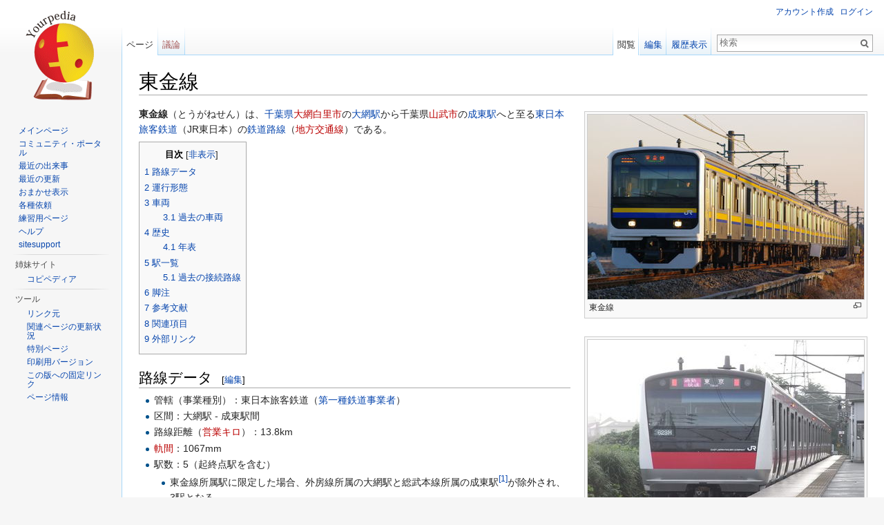

--- FILE ---
content_type: text/html; charset=UTF-8
request_url: http://ja.yourpedia.org/wiki/%E6%9D%B1%E9%87%91%E7%B7%9A
body_size: 13248
content:
<!DOCTYPE html>
<html lang="ja" dir="ltr" class="client-nojs">
<head>
<meta charset="UTF-8" />
<title>東金線 - Yourpedia</title>
<meta name="generator" content="MediaWiki 1.25.1" />
<link rel="alternate" type="application/x-wiki" title="編集" href="/mediawiki/index.php?title=%E6%9D%B1%E9%87%91%E7%B7%9A&amp;action=edit" />
<link rel="edit" title="編集" href="/mediawiki/index.php?title=%E6%9D%B1%E9%87%91%E7%B7%9A&amp;action=edit" />
<link rel="shortcut icon" href="/favicon.ico" />
<link rel="search" type="application/opensearchdescription+xml" href="/mediawiki/opensearch_desc.php" title="Yourpedia (ja)" />
<link rel="EditURI" type="application/rsd+xml" href="http://ja.yourpedia.org/mediawiki/api.php?action=rsd" />
<link rel="alternate" hreflang="x-default" href="/wiki/%E6%9D%B1%E9%87%91%E7%B7%9A" />
<link rel="copyright" href="http://www.gnu.org/copyleft/fdl.html" />
<link rel="alternate" type="application/atom+xml" title="YourpediaのAtomフィード" href="/mediawiki/index.php?title=%E7%89%B9%E5%88%A5:%E6%9C%80%E8%BF%91%E3%81%AE%E6%9B%B4%E6%96%B0&amp;feed=atom" />
<link rel="stylesheet" href="http://ja.yourpedia.org/mediawiki/load.php?debug=false&amp;lang=ja&amp;modules=ext.rtlcite%7Cmediawiki.legacy.commonPrint%2Cshared%7Cmediawiki.sectionAnchor%7Cmediawiki.skinning.interface%7Cmediawiki.ui.button%7Cskins.vector.styles&amp;only=styles&amp;skin=vector&amp;*" />
<meta name="ResourceLoaderDynamicStyles" content="" />
<link rel="stylesheet" href="http://ja.yourpedia.org/mediawiki/load.php?debug=false&amp;lang=ja&amp;modules=site&amp;only=styles&amp;skin=vector&amp;*" />
<style>a:lang(ar),a:lang(kk-arab),a:lang(mzn),a:lang(ps),a:lang(ur){text-decoration:none}
/* cache key: yourpedia:resourceloader:filter:minify-css:7:98f8fc99d797360d17e2cab83310df35 */</style>
<script src="http://ja.yourpedia.org/mediawiki/load.php?debug=false&amp;lang=ja&amp;modules=startup&amp;only=scripts&amp;skin=vector&amp;*"></script>
<script>if(window.mw){
mw.config.set({"wgCanonicalNamespace":"","wgCanonicalSpecialPageName":false,"wgNamespaceNumber":0,"wgPageName":"東金線","wgTitle":"東金線","wgCurRevisionId":238544,"wgRevisionId":238544,"wgArticleId":80154,"wgIsArticle":true,"wgIsRedirect":false,"wgAction":"view","wgUserName":null,"wgUserGroups":["*"],"wgCategories":["東金線","関東地方の鉄道路線","東日本旅客鉄道の鉄道路線","日本国有鉄道の鉄道路線","千葉県の交通"],"wgBreakFrames":false,"wgPageContentLanguage":"ja","wgPageContentModel":"wikitext","wgSeparatorTransformTable":["",""],"wgDigitTransformTable":["",""],"wgDefaultDateFormat":"ja","wgMonthNames":["","1月","2月","3月","4月","5月","6月","7月","8月","9月","10月","11月","12月"],"wgMonthNamesShort":["","1月","2月","3月","4月","5月","6月","7月","8月","9月","10月","11月","12月"],"wgRelevantPageName":"東金線","wgRelevantArticleId":80154,"wgIsProbablyEditable":true,"wgRestrictionEdit":[],"wgRestrictionMove":[]});
}</script><script>if(window.mw){
mw.loader.implement("user.options",function($,jQuery){mw.user.options.set({"variant":"ja"});});mw.loader.implement("user.tokens",function($,jQuery){mw.user.tokens.set({"editToken":"+\\","patrolToken":"+\\","watchToken":"+\\"});});
/* cache key: yourpedia:resourceloader:filter:minify-js:7:51c8b19bff6185ac007756e5445b014a */
}</script>
<script>if(window.mw){
mw.loader.load(["mediawiki.page.startup","mediawiki.legacy.wikibits","mediawiki.legacy.ajax","skins.vector.js"]);
}</script>
<!--[if lt IE 7]><style type="text/css">body{behavior:url("/mediawiki/skins/Vector/csshover.min.htc")}</style><![endif]-->
</head>
<body class="mediawiki ltr sitedir-ltr ns-0 ns-subject page-東金線 skin-vector action-view">
		<div id="mw-page-base" class="noprint"></div>
		<div id="mw-head-base" class="noprint"></div>
		<div id="content" class="mw-body" role="main">


<div>
<!-- i-mobile for SmartPhone client script -->
<script type="text/javascript">
        imobile_tag_ver = "0.2";
        imobile_pid = "18863";
        imobile_asid = "90783";
        imobile_type = "overlay";
</script>
<script type="text/javascript" src="http://spad.i-mobile.co.jp/script/adssp.js?20110215"></script>
</div>


			<a id="top"></a>

						<div class="mw-indicators">
</div>
			<h1 id="firstHeading" class="firstHeading" lang="ja">東金線</h1>
						<div id="bodyContent" class="mw-body-content">
									<div id="siteSub">提供: Yourpedia</div>
								<div id="contentSub"></div>
												<div id="jump-to-nav" class="mw-jump">
					移動:					<a href="#mw-head">案内</a>、					<a href="#p-search">検索</a>
				</div>
				<div id="mw-content-text" lang="ja" dir="ltr" class="mw-content-ltr"><div class="thumb tright"><div class="thumbinner" style="width:402px;"><a href="/wiki/%E3%83%95%E3%82%A1%E3%82%A4%E3%83%AB:%E6%9D%B1%E9%87%91%E7%B7%9A1.jpg" class="image"><img alt="" src="https://images2.yourpedia.org/thumb/c/c1/%E6%9D%B1%E9%87%91%E7%B7%9A1.jpg/400px-%E6%9D%B1%E9%87%91%E7%B7%9A1.jpg" width="400" height="267" class="thumbimage" srcset="https://images2.yourpedia.org/c/c1/%E6%9D%B1%E9%87%91%E7%B7%9A1.jpg 1.5x, https://images2.yourpedia.org/c/c1/%E6%9D%B1%E9%87%91%E7%B7%9A1.jpg 2x" /></a>  <div class="thumbcaption"><div class="magnify"><a href="/wiki/%E3%83%95%E3%82%A1%E3%82%A4%E3%83%AB:%E6%9D%B1%E9%87%91%E7%B7%9A1.jpg" class="internal" title="拡大"></a></div>東金線</div></div></div>
<div class="thumb tright"><div class="thumbinner" style="width:402px;"><a href="/wiki/%E3%83%95%E3%82%A1%E3%82%A4%E3%83%AB:%E6%9D%B1%E9%87%91%E7%B7%9A2.jpg" class="image"><img alt="" src="https://images2.yourpedia.org/thumb/a/a8/%E6%9D%B1%E9%87%91%E7%B7%9A2.jpg/400px-%E6%9D%B1%E9%87%91%E7%B7%9A2.jpg" width="400" height="300" class="thumbimage" srcset="https://images2.yourpedia.org/a/a8/%E6%9D%B1%E9%87%91%E7%B7%9A2.jpg 2x" /></a>  <div class="thumbcaption"><div class="magnify"><a href="/wiki/%E3%83%95%E3%82%A1%E3%82%A4%E3%83%AB:%E6%9D%B1%E9%87%91%E7%B7%9A2.jpg" class="internal" title="拡大"></a></div>東金線</div></div></div>
<p><b>東金線</b>（とうがねせん）は、<a href="/wiki/%E5%8D%83%E8%91%89%E7%9C%8C" title="千葉県">千葉県</a><a href="/mediawiki/index.php?title=%E5%A4%A7%E7%B6%B2%E7%99%BD%E9%87%8C%E5%B8%82&amp;action=edit&amp;redlink=1" class="new" title="大網白里市 (存在しないページ)">大網白里市</a>の<a href="/wiki/%E5%A4%A7%E7%B6%B2%E9%A7%85" title="大網駅">大網駅</a>から千葉県<a href="/mediawiki/index.php?title=%E5%B1%B1%E6%AD%A6%E5%B8%82&amp;action=edit&amp;redlink=1" class="new" title="山武市 (存在しないページ)">山武市</a>の<a href="/wiki/%E6%88%90%E6%9D%B1%E9%A7%85" title="成東駅">成東駅</a>へと至る<a href="/wiki/%E6%9D%B1%E6%97%A5%E6%9C%AC%E6%97%85%E5%AE%A2%E9%89%84%E9%81%93" title="東日本旅客鉄道">東日本旅客鉄道</a>（JR東日本）の<a href="/wiki/%E9%89%84%E9%81%93%E8%B7%AF%E7%B7%9A" title="鉄道路線">鉄道路線</a>（<a href="/mediawiki/index.php?title=%E5%9C%B0%E6%96%B9%E4%BA%A4%E9%80%9A%E7%B7%9A&amp;action=edit&amp;redlink=1" class="new" title="地方交通線 (存在しないページ)">地方交通線</a>）である。
</p>
<div id="toc" class="toc"><div id="toctitle"><h2>目次</h2></div>
<ul>
<li class="toclevel-1 tocsection-1"><a href="#.E8.B7.AF.E7.B7.9A.E3.83.87.E3.83.BC.E3.82.BF"><span class="tocnumber">1</span> <span class="toctext">路線データ</span></a></li>
<li class="toclevel-1 tocsection-2"><a href="#.E9.81.8B.E8.A1.8C.E5.BD.A2.E6.85.8B"><span class="tocnumber">2</span> <span class="toctext">運行形態</span></a></li>
<li class="toclevel-1 tocsection-3"><a href="#.E8.BB.8A.E4.B8.A1"><span class="tocnumber">3</span> <span class="toctext">車両</span></a>
<ul>
<li class="toclevel-2 tocsection-4"><a href="#.E9.81.8E.E5.8E.BB.E3.81.AE.E8.BB.8A.E4.B8.A1"><span class="tocnumber">3.1</span> <span class="toctext">過去の車両</span></a></li>
</ul>
</li>
<li class="toclevel-1 tocsection-5"><a href="#.E6.AD.B4.E5.8F.B2"><span class="tocnumber">4</span> <span class="toctext">歴史</span></a>
<ul>
<li class="toclevel-2 tocsection-6"><a href="#.E5.B9.B4.E8.A1.A8"><span class="tocnumber">4.1</span> <span class="toctext">年表</span></a></li>
</ul>
</li>
<li class="toclevel-1 tocsection-7"><a href="#.E9.A7.85.E4.B8.80.E8.A6.A7"><span class="tocnumber">5</span> <span class="toctext">駅一覧</span></a>
<ul>
<li class="toclevel-2 tocsection-8"><a href="#.E9.81.8E.E5.8E.BB.E3.81.AE.E6.8E.A5.E7.B6.9A.E8.B7.AF.E7.B7.9A"><span class="tocnumber">5.1</span> <span class="toctext">過去の接続路線</span></a></li>
</ul>
</li>
<li class="toclevel-1 tocsection-9"><a href="#.E8.84.9A.E6.B3.A8"><span class="tocnumber">6</span> <span class="toctext">脚注</span></a></li>
<li class="toclevel-1 tocsection-10"><a href="#.E5.8F.82.E8.80.83.E6.96.87.E7.8C.AE"><span class="tocnumber">7</span> <span class="toctext">参考文献</span></a></li>
<li class="toclevel-1 tocsection-11"><a href="#.E9.96.A2.E9.80.A3.E9.A0.85.E7.9B.AE"><span class="tocnumber">8</span> <span class="toctext">関連項目</span></a></li>
<li class="toclevel-1 tocsection-12"><a href="#.E5.A4.96.E9.83.A8.E3.83.AA.E3.83.B3.E3.82.AF"><span class="tocnumber">9</span> <span class="toctext">外部リンク</span></a></li>
</ul>
</div>

<h2><span class="mw-headline" id=".E8.B7.AF.E7.B7.9A.E3.83.87.E3.83.BC.E3.82.BF">路線データ</span><span class="mw-editsection"><span class="mw-editsection-bracket">[</span><a href="/mediawiki/index.php?title=%E6%9D%B1%E9%87%91%E7%B7%9A&amp;action=edit&amp;section=1" title="節を編集: 路線データ">編集</a><span class="mw-editsection-bracket">]</span></span></h2>
<ul><li> 管轄（事業種別）：東日本旅客鉄道（<a href="/wiki/%E9%89%84%E9%81%93%E4%BA%8B%E6%A5%AD%E8%80%85" title="鉄道事業者">第一種鉄道事業者</a>）</li>
<li> 区間：大網駅 - 成東駅間</li>
<li> 路線距離（<a href="/mediawiki/index.php?title=%E5%96%B6%E6%A5%AD%E3%82%AD%E3%83%AD&amp;action=edit&amp;redlink=1" class="new" title="営業キロ (存在しないページ)">営業キロ</a>）：13.8km</li>
<li> <a href="/mediawiki/index.php?title=%E8%BB%8C%E9%96%93&amp;action=edit&amp;redlink=1" class="new" title="軌間 (存在しないページ)">軌間</a>：1067mm</li>
<li> 駅数：5（起終点駅を含む）
<ul><li> 東金線所属駅に限定した場合、外房線所属の大網駅と総武本線所属の成東駅<sup id="cite_ref-1" class="reference"><a href="#cite_note-1">[1]</a></sup>が除外され、3駅となる。</li></ul></li>
<li> 複線区間：なし（全線単線）</li>
<li> 電化区間：全線（<a href="/mediawiki/index.php?title=%E7%9B%B4%E6%B5%81%E9%9B%BB%E5%8C%96&amp;action=edit&amp;redlink=1" class="new" title="直流電化 (存在しないページ)">直流</a>1500V）</li>
<li> <a href="/mediawiki/index.php?title=%E9%96%89%E5%A1%9E_(%E9%89%84%E9%81%93)&amp;action=edit&amp;redlink=1" class="new" title="閉塞 (鉄道) (存在しないページ)">閉塞方式</a>：自動閉塞式（特殊）</li>
<li> 保安装置：<a href="/mediawiki/index.php?title=%E8%87%AA%E5%8B%95%E5%88%97%E8%BB%8A%E5%81%9C%E6%AD%A2%E8%A3%85%E7%BD%AE&amp;action=edit&amp;redlink=1" class="new" title="自動列車停止装置 (存在しないページ)">ATS-P</a></li>
<li> 最高速度：85km/h</li>
<li> 表定速度：48.8km/h</li>
<li> <a href="/mediawiki/index.php?title=%E9%81%8B%E8%BB%A2%E6%8C%87%E4%BB%A4%E6%89%80&amp;action=edit&amp;redlink=1" class="new" title="運転指令所 (存在しないページ)">運転指令所</a>：千葉総合指令室（総武指令・<a href="/mediawiki/index.php?title=%E5%88%97%E8%BB%8A%E9%9B%86%E4%B8%AD%E5%88%B6%E5%BE%A1%E8%A3%85%E7%BD%AE&amp;action=edit&amp;redlink=1" class="new" title="列車集中制御装置 (存在しないページ)">CTC</a>）
<ul><li> 準運転取扱駅（入換時は駅が信号を制御）：成東駅</li></ul></li></ul>
<p>全区間、<a href="/mediawiki/index.php?title=%E6%9D%B1%E6%97%A5%E6%9C%AC%E6%97%85%E5%AE%A2%E9%89%84%E9%81%93%E5%8D%83%E8%91%89%E6%94%AF%E7%A4%BE&amp;action=edit&amp;redlink=1" class="new" title="東日本旅客鉄道千葉支社 (存在しないページ)">千葉支社</a>の管轄である。
</p><p>全線が<a href="/mediawiki/index.php?title=%E6%97%85%E5%AE%A2%E5%96%B6%E6%A5%AD%E8%A6%8F%E5%89%87&amp;action=edit&amp;redlink=1" class="new" title="旅客営業規則 (存在しないページ)">旅客営業規則</a>の定める「<a href="/wiki/%E5%A4%A7%E9%83%BD%E5%B8%82%E8%BF%91%E9%83%8A%E5%8C%BA%E9%96%93_(JR)#.E6.9D.B1.E4.BA.AC.E8.BF.91.E9.83.8A.E5.8C.BA.E9.96.93" title="大都市近郊区間 (JR)">東京近郊区間</a>」、および<a href="/mediawiki/index.php?title=IC%E3%82%AB%E3%83%BC%E3%83%89&amp;action=edit&amp;redlink=1" class="new" title="ICカード (存在しないページ)">IC</a><a href="/mediawiki/index.php?title=%E4%B9%97%E8%BB%8A%E3%82%AB%E3%83%BC%E3%83%89&amp;action=edit&amp;redlink=1" class="new" title="乗車カード (存在しないページ)">乗車カード</a>「<a href="/wiki/Suica" title="Suica">Suica</a>」の首都圏エリアに含まれている。
</p>
<h2><span class="mw-headline" id=".E9.81.8B.E8.A1.8C.E5.BD.A2.E6.85.8B">運行形態</span><span class="mw-editsection"><span class="mw-editsection-bracket">[</span><a href="/mediawiki/index.php?title=%E6%9D%B1%E9%87%91%E7%B7%9A&amp;action=edit&amp;section=2" title="節を編集: 運行形態">編集</a><span class="mw-editsection-bracket">]</span></span></h2>
<p><a href="/mediawiki/index.php?title=%E5%84%AA%E7%AD%89%E5%88%97%E8%BB%8A&amp;action=edit&amp;redlink=1" class="new" title="優等列車 (存在しないページ)">優等列車</a>は運転されておらず、普通と通勤快速・快速が運転されている。
</p><p>普通は、大網駅 - 成東駅間の線内折り返し列車のほかに、<a href="/wiki/%E5%A4%96%E6%88%BF%E7%B7%9A" title="外房線">外房線</a>直通の千葉駅発着列車の設定がある（深夜帯には千葉駅 - 東金駅間1往復のほか、大網発東金行き最終電車の設定あり）。基本的に1時間あたり1 - 2本（日中は1本）である。近年はダイヤ改正のたびに、外房線直通の千葉駅発着列車の比率が高まる傾向にある。ただし、利用者が集中する朝ピーク時の上り方面（成東駅→大網駅間）に限っては、外房線直通の千葉行きは設定されない。朝ピーク時に10 - 15両編成の運用を基本とする外房線の大網駅 - 千葉駅間において、6両を最大編成とする東金線列車が同区間を走行すると、著しい混雑に拍車をかけるためである。
</p><p>通勤快速は平日ダイヤのみ、快速は土休日ダイヤのみ運転されている。朝に上り1本・夜に下り1本設定されており、外房線を経由して蘇我駅 - <a href="/wiki/%E6%9D%B1%E4%BA%AC%E9%A7%85" title="東京駅">東京駅</a>間は<a href="/wiki/%E4%BA%AC%E8%91%89%E7%B7%9A" title="京葉線">京葉線</a>と直通する。1往復のみの運用だが、東金線 - <a href="/wiki/%E6%9D%B1%E4%BA%AC" title="東京">東京</a>都心を1本で結ぶ唯一の列車となる。通勤快速は京葉線内での停車駅数が八丁堀駅・新木場駅の2駅のみと極端に少ないこともあって、東金線沿線から東京駅までの所要時間が60 - 70分ほど<sup id="cite_ref-2" class="reference"><a href="#cite_note-2">[2]</a></sup>であり、沿線利用者から重宝されている。通勤快速・快速ともに外房線の誉田駅で、勝浦駅発着の列車と分割・連結作業を行う（東金線成東駅発着編成は4両、外房線勝浦駅発着編成は6両で、東京駅 - 誉田駅間は10両編成）。以前は上り通勤快速・快速において、利用者の少ない福俵駅を通過していたが、現在は停車している。
</p>
<h2><span class="mw-headline" id=".E8.BB.8A.E4.B8.A1">車両</span><span class="mw-editsection"><span class="mw-editsection-bracket">[</span><a href="/mediawiki/index.php?title=%E6%9D%B1%E9%87%91%E7%B7%9A&amp;action=edit&amp;section=3" title="節を編集: 車両">編集</a><span class="mw-editsection-bracket">]</span></span></h2>
<p>現在はすべて<a href="/mediawiki/index.php?title=%E9%9B%BB%E8%BB%8A&amp;action=edit&amp;redlink=1" class="new" title="電車 (存在しないページ)">電車</a>で運転されている。
</p>
<ul><li> <a href="/mediawiki/index.php?title=JR%E6%9D%B1%E6%97%A5%E6%9C%AC209%E7%B3%BB%E9%9B%BB%E8%BB%8A&amp;action=edit&amp;redlink=1" class="new" title="JR東日本209系電車 (存在しないページ)">209系2000番台・2100番台</a>（<a href="/wiki/%E5%B9%95%E5%BC%B5%E8%BB%8A%E4%B8%A1%E3%82%BB%E3%83%B3%E3%82%BF%E3%83%BC" title="幕張車両センター">幕張車両センター</a>所属）
<ul><li> 先頭車セミクロスシート、中間車ロングシートの車両で、4両または6両編成で運行される。2010年12月4日のダイヤ改正で113系の運用を、2011年10月1日の運用改定で211系の運用をそれぞれ置き換えた。</li></ul></li>
<li> <a href="/mediawiki/index.php?title=JR%E6%9D%B1%E6%97%A5%E6%9C%ACE233%E7%B3%BB%E9%9B%BB%E8%BB%8A&amp;action=edit&amp;redlink=1" class="new" title="JR東日本E233系電車 (存在しないページ)">E233系5000番台</a>（<a href="/wiki/%E4%BA%AC%E8%91%89%E8%BB%8A%E4%B8%A1%E3%82%BB%E3%83%B3%E3%82%BF%E3%83%BC" title="京葉車両センター" class="mw-redirect">京葉車両センター</a>所属）
<ul><li> ロングシートの4両編成。外房線・京葉線直通列車に加え、早朝夜間帯には<a href="/mediawiki/index.php?title=%E9%96%93%E5%90%88%E3%81%84%E9%81%8B%E7%94%A8&amp;action=edit&amp;redlink=1" class="new" title="間合い運用 (存在しないページ)">間合い</a>で一部の線内運用にも使用される。</li></ul></li></ul>
<h3><span class="mw-headline" id=".E9.81.8E.E5.8E.BB.E3.81.AE.E8.BB.8A.E4.B8.A1">過去の車両</span><span class="mw-editsection"><span class="mw-editsection-bracket">[</span><a href="/mediawiki/index.php?title=%E6%9D%B1%E9%87%91%E7%B7%9A&amp;action=edit&amp;section=4" title="節を編集: 過去の車両">編集</a><span class="mw-editsection-bracket">]</span></span></h3>
<dl><dt> 電車
<ul><li> <a href="/mediawiki/index.php?title=%E5%9B%BD%E9%89%84103%E7%B3%BB%E9%9B%BB%E8%BB%8A&amp;action=edit&amp;redlink=1" class="new" title="国鉄103系電車 (存在しないページ)">103系</a>（京葉車両センター所属）
<ul><li> ロングシート4両編成。京葉線全通当初から同線直通列車に加え、早朝夜間帯には間合いで一部の線内運用にも使用された。201系が京葉線に転入したことで撤退した。</li></ul></li>
<li> <a href="/mediawiki/index.php?title=%E5%9B%BD%E9%89%84113%E7%B3%BB%E9%9B%BB%E8%BB%8A&amp;action=edit&amp;redlink=1" class="new" title="国鉄113系電車 (存在しないページ)">113系</a>（幕張車両センター所属）
<ul><li> セミクロスシート4・6両編成。2010年12月4日ダイヤ改正をもって東金線から撤退した。</li></ul></li>
<li> <a href="/mediawiki/index.php?title=%E5%9B%BD%E9%89%84201%E7%B3%BB%E9%9B%BB%E8%BB%8A&amp;action=edit&amp;redlink=1" class="new" title="国鉄201系電車 (存在しないページ)">201系</a>（京葉車両センター所属）
<ul><li> ロングシート4両編成。京葉線直通列車に加え、早朝夜間帯には間合いで一部の線内運用にも使用された。E233系5000番台が京葉線に導入されたことで撤退した。</li></ul></li>
<li> <a href="/mediawiki/index.php?title=%E5%9B%BD%E9%89%84211%E7%B3%BB%E9%9B%BB%E8%BB%8A&amp;action=edit&amp;redlink=1" class="new" title="国鉄211系電車 (存在しないページ)">211系3000番台</a>（幕張車両センター所属）
<ul><li> ロングシート5両編成。2011年10月1日の運用改定により209系6両編成に変更となり東金線から撤退した。</li></ul></li></ul></dt></dl>
<h2><span class="mw-headline" id=".E6.AD.B4.E5.8F.B2">歴史</span><span class="mw-editsection"><span class="mw-editsection-bracket">[</span><a href="/mediawiki/index.php?title=%E6%9D%B1%E9%87%91%E7%B7%9A&amp;action=edit&amp;section=5" title="節を編集: 歴史">編集</a><span class="mw-editsection-bracket">]</span></span></h2>
<p>東金へ鉄道を敷設する構想は<a href="/wiki/1887%E5%B9%B4" title="1887年">1887年</a>（明治20年）1月に遡る。<a href="/wiki/%E7%B7%8F%E6%AD%A6%E6%9C%AC%E7%B7%9A#.E6.AD.B4.E5.8F.B2" title="総武本線">総州鉄道</a>の<a href="/mediawiki/index.php?title=%E5%AE%89%E4%BA%95%E7%90%86%E6%B0%91&amp;action=edit&amp;redlink=1" class="new" title="安井理民 (存在しないページ)">安井理民</a>が『千葉県下鉄道敷設ノ意見』を発表。その中で、支線として八街から東金・勝浦への鉄道建設案を展開している。その後<a href="/wiki/1888%E5%B9%B4" title="1888年">1888年</a>（明治21年）に<a href="/mediawiki/index.php?title=%E6%88%BF%E7%B7%8F%E9%A6%AC%E8%BB%8A%E9%89%84%E9%81%93&amp;action=edit&amp;redlink=1" class="new" title="房総馬車鉄道 (存在しないページ)">房総馬車鉄道</a>が蘇我 - 東金間の<a href="/mediawiki/index.php?title=%E9%A6%AC%E8%BB%8A%E9%89%84%E9%81%93&amp;action=edit&amp;redlink=1" class="new" title="馬車鉄道 (存在しないページ)">馬車鉄道</a>を出願している<sup id="cite_ref-3" class="reference"><a href="#cite_note-3">[3]</a></sup>。
</p><p>その後、蘇我駅 - 大網駅間を開業した<a href="/wiki/%E5%A4%96%E6%88%BF%E7%B7%9A#.E6.AD.B4.E5.8F.B2" title="外房線">房総鉄道</a>が<a href="/wiki/1900%E5%B9%B4" title="1900年">1900年</a>（明治33年）に大網駅から東金駅まで開業した路線を、<a href="/wiki/1907%E5%B9%B4" title="1907年">1907年</a>（明治40年）に<a href="/mediawiki/index.php?title=%E9%89%84%E9%81%93%E5%9B%BD%E6%9C%89%E6%B3%95&amp;action=edit&amp;redlink=1" class="new" title="鉄道国有法 (存在しないページ)">鉄道国有法</a>により買収し、<a href="/wiki/1911%E5%B9%B4" title="1911年">1911年</a>（明治44年）に成東まで延長した。
</p><p>1972年（昭和47年）の外房線電化にともない、<a href="/wiki/%E5%A4%A7%E7%B6%B2%E9%A7%85" title="大網駅">大網駅</a>の同線方面への<a href="/mediawiki/index.php?title=%E3%82%B9%E3%82%A4%E3%83%83%E3%83%81%E3%83%90%E3%83%83%E3%82%AF&amp;action=edit&amp;redlink=1" class="new" title="スイッチバック (存在しないページ)">スイッチバック</a>解消のため同駅が<a href="/wiki/%E5%9C%9F%E6%B0%97%E9%A7%85" title="土気駅">土気駅</a>方へ約0.6km移設されたが、運賃計算に用いる営業キロの改定（改キロ）はされていない。
</p>
<h3><span class="mw-headline" id=".E5.B9.B4.E8.A1.A8">年表</span><span class="mw-editsection"><span class="mw-editsection-bracket">[</span><a href="/mediawiki/index.php?title=%E6%9D%B1%E9%87%91%E7%B7%9A&amp;action=edit&amp;section=6" title="節を編集: 年表">編集</a><span class="mw-editsection-bracket">]</span></span></h3>
<ul><li> <a href="/wiki/1900%E5%B9%B4" title="1900年">1900年</a>（明治33年）<a href="/mediawiki/index.php?title=6%E6%9C%8830%E6%97%A5&amp;action=edit&amp;redlink=1" class="new" title="6月30日 (存在しないページ)">6月30日</a>：<b>房総鉄道</b>大網駅 - 東金駅間が開業。</li>
<li> <a href="/wiki/1907%E5%B9%B4" title="1907年">1907年</a>（明治40年）<a href="/wiki/9%E6%9C%881%E6%97%A5" title="9月1日">9月1日</a>：鉄道国有法により買収。官設鉄道に編入。</li>
<li> <a href="/wiki/1909%E5%B9%B4" title="1909年">1909年</a>（明治42年）<a href="/mediawiki/index.php?title=10%E6%9C%8812%E6%97%A5&amp;action=edit&amp;redlink=1" class="new" title="10月12日 (存在しないページ)">10月12日</a>：<a href="/mediawiki/index.php?title=%E5%9B%BD%E9%89%84%E3%83%BBJR%E7%B7%9A%E8%B7%AF%E5%90%8D%E7%A7%B0%E4%B8%80%E8%A6%A7&amp;action=edit&amp;redlink=1" class="new" title="国鉄・JR線路名称一覧 (存在しないページ)">国有鉄道線路名称</a>制定により、<b>東金線</b>とする。</li>
<li> <a href="/wiki/1911%E5%B9%B4" title="1911年">1911年</a>（明治44年）<a href="/mediawiki/index.php?title=11%E6%9C%881%E6%97%A5&amp;action=edit&amp;redlink=1" class="new" title="11月1日 (存在しないページ)">11月1日</a>：東金駅 - 成東駅間が延伸開業し全通。</li>
<li>1935年（昭和10年）7月1日：気動車運転開始（大網 - 成東間）<sup id="cite_ref-4" class="reference"><a href="#cite_note-4">[4]</a></sup>。</li>
<li> <a href="/wiki/1938%E5%B9%B4" title="1938年">1938年</a>（昭和13年）<a href="/mediawiki/index.php?title=3%E6%9C%881%E6%97%A5&amp;action=edit&amp;redlink=1" class="new" title="3月1日 (存在しないページ)">3月1日</a>：大網駅 - 東金駅間に福俵駅が開業。</li>
<li> <a href="/wiki/1972%E5%B9%B4" title="1972年">1972年</a>（昭和47年）
<ul><li> <a href="/mediawiki/index.php?title=5%E6%9C%8827%E6%97%A5&amp;action=edit&amp;redlink=1" class="new" title="5月27日 (存在しないページ)">5月27日</a>：大網駅が移転（改キロなし）し、外房線のスイッチバック解消。大網駅 - 東金駅間が<a href="/mediawiki/index.php?title=%E9%89%84%E9%81%93%E4%BF%A1%E5%8F%B7%E6%A9%9F&amp;action=edit&amp;redlink=1" class="new" title="鉄道信号機 (存在しないページ)">自動信号化</a>。</li>
<li> <a href="/wiki/8%E6%9C%8814%E6%97%A5" title="8月14日">8月14日</a>：東金駅 - 成東駅間が自動信号化。</li></ul></li>
<li> <a href="/wiki/1973%E5%B9%B4" title="1973年">1973年</a>（昭和48年）<a href="/mediawiki/index.php?title=9%E6%9C%8828%E6%97%A5&amp;action=edit&amp;redlink=1" class="new" title="9月28日 (存在しないページ)">9月28日</a>：全線電化。</li>
<li> <a href="/wiki/1974%E5%B9%B4" title="1974年">1974年</a>（昭和49年）<a href="/wiki/3%E6%9C%8815%E6%97%A5" title="3月15日">3月15日</a>：全線に<a href="/mediawiki/index.php?title=%E5%88%97%E8%BB%8A%E9%9B%86%E4%B8%AD%E5%88%B6%E5%BE%A1%E8%A3%85%E7%BD%AE&amp;action=edit&amp;redlink=1" class="new" title="列車集中制御装置 (存在しないページ)">列車集中制御装置</a> (CTC) が導入。</li>
<li> <a href="/wiki/1987%E5%B9%B4" title="1987年">1987年</a>（昭和62年）<a href="/wiki/4%E6%9C%881%E6%97%A5" title="4月1日">4月1日</a>：<a href="/wiki/%E5%9B%BD%E9%89%84%E5%88%86%E5%89%B2%E6%B0%91%E5%96%B6%E5%8C%96" title="国鉄分割民営化">国鉄分割民営化</a>により東日本旅客鉄道に承継。同時に<a href="/wiki/%E6%97%A5%E6%9C%AC%E8%B2%A8%E7%89%A9%E9%89%84%E9%81%93" title="日本貨物鉄道">日本貨物鉄道</a>（JR貨物）が第二種鉄道事業者となる。</li>
<li> <a href="/wiki/1999%E5%B9%B4" title="1999年">1999年</a>（平成11年）<a href="/wiki/3%E6%9C%8831%E6%97%A5" title="3月31日">3月31日</a>：JR貨物の第二種鉄道事業廃止</li>
<li> <a href="/wiki/2010%E5%B9%B4" title="2010年">2010年</a>（平成22年）
<ul><li> <a href="/mediawiki/index.php?title=3%E6%9C%8813%E6%97%A5&amp;action=edit&amp;redlink=1" class="new" title="3月13日 (存在しないページ)">3月13日</a>：209系電車2000番台・2100番台の運用開始。</li>
<li> <a href="/mediawiki/index.php?title=12%E6%9C%8819%E6%97%A5&amp;action=edit&amp;redlink=1" class="new" title="12月19日 (存在しないページ)">12月19日</a>：大網駅 - 成東駅間で ATS-PN 使用開始。</li></ul></li>
<li> <a href="/wiki/2011%E5%B9%B4" title="2011年">2011年</a>（平成23年）<a href="/mediawiki/index.php?title=3%E6%9C%8813%E6%97%A5&amp;action=edit&amp;redlink=1" class="new" title="3月13日 (存在しないページ)">3月13日</a> ：E233系電車5000番台の運用開始。</li></ul>
<h2><span class="mw-headline" id=".E9.A7.85.E4.B8.80.E8.A6.A7">駅一覧</span><span class="mw-editsection"><span class="mw-editsection-bracket">[</span><a href="/mediawiki/index.php?title=%E6%9D%B1%E9%87%91%E7%B7%9A&amp;action=edit&amp;section=7" title="節を編集: 駅一覧">編集</a><span class="mw-editsection-bracket">]</span></span></h2>
<ul><li> 東金線内は快速・通勤快速含め全列車全駅に停車</li>
<li> 線路（全線単線） … ◇・∨・∧：<a href="/mediawiki/index.php?title=%E5%88%97%E8%BB%8A%E4%BA%A4%E6%8F%9B&amp;action=edit&amp;redlink=1" class="new" title="列車交換 (存在しないページ)">列車交換</a>可、｜：列車交換不可</li>
<li> 全駅<a href="/wiki/%E5%8D%83%E8%91%89%E7%9C%8C" title="千葉県">千葉県</a>内に所在</li></ul>
<table class="wikitable" rules="all">

<tr>
<th style="width:5.5em; border-bottom:3px solid #f15a22">駅名
</th>
<th style="width:2.5em; border-bottom:3px solid #f15a22">駅間営業キロ
</th>
<th style="width:2.5em; border-bottom:3px solid #f15a22">累計営業キロ
</th>
<th style="border-bottom:3px solid #f15a22">接続路線
</th>
<th style="width:1em; border-bottom:3px solid #f15a22">線路
</th>
<th style="border-bottom:3px solid #f15a22">所在地
</th></tr>
<tr>
<td><a href="/wiki/%E5%A4%A7%E7%B6%B2%E9%A7%85" title="大網駅">大網駅</a>
</td>
<td style="text-align:center;"> -
</td>
<td style="text-align:right;">0.0
</td>
<td><a href="/wiki/%E6%9D%B1%E6%97%A5%E6%9C%AC%E6%97%85%E5%AE%A2%E9%89%84%E9%81%93" title="東日本旅客鉄道">東日本旅客鉄道</a>：<a href="/wiki/%E5%A4%96%E6%88%BF%E7%B7%9A" title="外房線">外房線</a>
</td>
<td style="text-align:center;">∨
</td>
<td style="white-space:nowrap;"><a href="/mediawiki/index.php?title=%E5%A4%A7%E7%B6%B2%E7%99%BD%E9%87%8C%E5%B8%82&amp;action=edit&amp;redlink=1" class="new" title="大網白里市 (存在しないページ)">大網白里市</a>
</td></tr>
<tr>
<td><a href="/wiki/%E7%A6%8F%E4%BF%B5%E9%A7%85" title="福俵駅">福俵駅</a>
</td>
<td style="text-align:right;">3.3
</td>
<td style="text-align:right;">3.3
</td>
<td>&#160;
</td>
<td style="text-align:center;">｜
</td>
<td rowspan="3"><a href="/mediawiki/index.php?title=%E6%9D%B1%E9%87%91%E5%B8%82&amp;action=edit&amp;redlink=1" class="new" title="東金市 (存在しないページ)">東金市</a>
</td></tr>
<tr>
<td><a href="/wiki/%E6%9D%B1%E9%87%91%E9%A7%85" title="東金駅">東金駅</a>
</td>
<td style="text-align:right;">2.0
</td>
<td style="text-align:right;">5.8
</td>
<td>&#160;
</td>
<td style="text-align:center;">◇
</td></tr>
<tr>
<td><a href="/wiki/%E6%B1%82%E5%90%8D%E9%A7%85" title="求名駅">求名駅</a>
</td>
<td style="text-align:right;">3.8
</td>
<td style="text-align:right;">9.6
</td>
<td>&#160;
</td>
<td style="text-align:center;">◇
</td></tr>
<tr>
<td><a href="/wiki/%E6%88%90%E6%9D%B1%E9%A7%85" title="成東駅">成東駅</a>
</td>
<td style="text-align:right;">4.2
</td>
<td style="text-align:right;">13.8
</td>
<td>東日本旅客鉄道：<a href="/wiki/%E7%B7%8F%E6%AD%A6%E6%9C%AC%E7%B7%9A" title="総武本線">総武本線</a>
</td>
<td style="text-align:center;">∧
</td>
<td><a href="/mediawiki/index.php?title=%E5%B1%B1%E6%AD%A6%E5%B8%82&amp;action=edit&amp;redlink=1" class="new" title="山武市 (存在しないページ)">山武市</a>
</td></tr></table>
<h3><span class="mw-headline" id=".E9.81.8E.E5.8E.BB.E3.81.AE.E6.8E.A5.E7.B6.9A.E8.B7.AF.E7.B7.9A">過去の接続路線</span><span class="mw-editsection"><span class="mw-editsection-bracket">[</span><a href="/mediawiki/index.php?title=%E6%9D%B1%E9%87%91%E7%B7%9A&amp;action=edit&amp;section=8" title="節を編集: 過去の接続路線">編集</a><span class="mw-editsection-bracket">]</span></span></h3>
<ul><li> 東金駅：<a href="/mediawiki/index.php?title=%E4%B9%9D%E5%8D%81%E4%B9%9D%E9%87%8C%E9%89%84%E9%81%93&amp;action=edit&amp;redlink=1" class="new" title="九十九里鉄道 (存在しないページ)">九十九里鉄道</a>（1932年まで九十九里軌道） - 1961年3月1日廃止</li></ul>
<h2><span class="mw-headline" id=".E8.84.9A.E6.B3.A8">脚注</span><span class="mw-editsection"><span class="mw-editsection-bracket">[</span><a href="/mediawiki/index.php?title=%E6%9D%B1%E9%87%91%E7%B7%9A&amp;action=edit&amp;section=9" title="節を編集: 脚注">編集</a><span class="mw-editsection-bracket">]</span></span></h2>
<div class="editsection">[<a href="/wiki/Yourpedia:%E8%84%9A%E6%B3%A8%E3%81%AE%E3%83%98%E3%83%AB%E3%83%97" title="Yourpedia:脚注のヘルプ"><span title="この欄の操作法">ヘルプ</span></a>]</div>
<div class="references-small" style="-moz-column-width:30em; -webkit-column-width:30em; column-width:30em;"><ol class="references">
<li id="cite_note-1"><span class="mw-cite-backlink"><a href="#cite_ref-1">↑</a></span> <span class="reference-text">『停車場変遷大事典 国鉄・JR編』<a href="/mediawiki/index.php?title=%E3%82%B8%E3%82%A7%E3%82%A4%E3%83%86%E3%82%A3%E3%83%BC%E3%83%93%E3%83%BC&amp;action=edit&amp;redlink=1" class="new" title="ジェイティービー (存在しないページ)">JTB</a> 1998年 <a href="/wiki/%E7%89%B9%E5%88%A5:%E6%96%87%E7%8C%AE%E8%B3%87%E6%96%99/9784533029806" class="internal mw-magiclink-isbn">ISBN 978-4533029806</a></span>
</li>
<li id="cite_note-2"><span class="mw-cite-backlink"><a href="#cite_ref-2">↑</a></span> <span class="reference-text">2010年12月4日現在のダイヤでは、東金駅 - 東京駅間の所要時間は朝の上りが73分（休日の快速は79分）、夜の下りが66分（休日の快速は75分）</span>
</li>
<li id="cite_note-3"><span class="mw-cite-backlink"><a href="#cite_ref-3">↑</a></span> <span class="reference-text">『ちばの鉄道一世紀』 p.113 - p.114</span>
</li>
<li id="cite_note-4"><span class="mw-cite-backlink"><a href="#cite_ref-4">↑</a></span> <span class="reference-text"><a rel="nofollow" class="external text" href="http://dl.ndl.go.jp/info:ndljp/pid/1114644/101">『鉄道省年報. 昭和10年度』</a>（国立国会図書館近代デジタルライブラリー）</span>
</li>
</ol></div>
<h2><span class="mw-headline" id=".E5.8F.82.E8.80.83.E6.96.87.E7.8C.AE">参考文献</span><span class="mw-editsection"><span class="mw-editsection-bracket">[</span><a href="/mediawiki/index.php?title=%E6%9D%B1%E9%87%91%E7%B7%9A&amp;action=edit&amp;section=10" title="節を編集: 参考文献">編集</a><span class="mw-editsection-bracket">]</span></span></h2>
<ul><li> <a href="/mediawiki/index.php?title=%E7%99%BD%E5%9C%9F%E8%B2%9E%E5%A4%AB&amp;action=edit&amp;redlink=1" class="new" title="白土貞夫 (存在しないページ)">白土貞夫</a>『ちばの鉄道一世紀』<a href="/mediawiki/index.php?title=%E5%B4%99%E6%9B%B8%E6%88%BF&amp;action=edit&amp;redlink=1" class="new" title="崙書房 (存在しないページ)">崙書房</a>、1996年7月10日 第1刷発行、1996年10月15日 第2刷発行、<a href="/wiki/%E7%89%B9%E5%88%A5:%E6%96%87%E7%8C%AE%E8%B3%87%E6%96%99/9784845510276" class="internal mw-magiclink-isbn">ISBN 978-4845510276</a></li></ul>
<h2><span class="mw-headline" id=".E9.96.A2.E9.80.A3.E9.A0.85.E7.9B.AE">関連項目</span><span class="mw-editsection"><span class="mw-editsection-bracket">[</span><a href="/mediawiki/index.php?title=%E6%9D%B1%E9%87%91%E7%B7%9A&amp;action=edit&amp;section=11" title="節を編集: 関連項目">編集</a><span class="mw-editsection-bracket">]</span></span></h2>
<div class="noprint" style="float:right; clear:right; border:solid #aaa 1px; margin:0 0 1em 1em; background-color:#f9f9f9; width:250px">
<table class="plainlinks" style="font-size:small; line-height:125%; spacing:0px; text-align:left">
<tr>
<td><a href="/wiki/%E3%83%95%E3%82%A1%E3%82%A4%E3%83%AB:Commons-logo.svg" class="image" title="Wikimedia Commons"><img alt="Wikimedia Commons" src="https://images2.yourpedia.org/thumb/4/4a/Commons-logo.svg/40px-Commons-logo.svg.png" width="40" height="54" srcset="https://images2.yourpedia.org/thumb/4/4a/Commons-logo.svg/60px-Commons-logo.svg.png 1.5x, https://images2.yourpedia.org/thumb/4/4a/Commons-logo.svg/80px-Commons-logo.svg.png 2x" /></a>
</td>
<td style="width:100%"><span style="font-weight:bold"><a rel="nofollow" class="external text" href="http://commons.wikimedia.org/wiki/Main_Page?uselang=ja">ウィキメディア・コモンズ</a></span>には、<span style="font-weight:bold"><a rel="nofollow" class="external text" href="http://commons.wikimedia.org/wiki/Category:T%C5%8Dgane_Line?uselang=ja">Tōgane Line</a></span>に関連するカテゴリがあります。
</td></tr></table></div>
<ul><li> <a href="/wiki/%E6%97%A5%E6%9C%AC%E3%81%AE%E9%89%84%E9%81%93%E8%B7%AF%E7%B7%9A%E4%B8%80%E8%A6%A7" title="日本の鉄道路線一覧">日本の鉄道路線一覧</a></li></ul>
<h2><span class="mw-headline" id=".E5.A4.96.E9.83.A8.E3.83.AA.E3.83.B3.E3.82.AF">外部リンク</span><span class="mw-editsection"><span class="mw-editsection-bracket">[</span><a href="/mediawiki/index.php?title=%E6%9D%B1%E9%87%91%E7%B7%9A&amp;action=edit&amp;section=12" title="節を編集: 外部リンク">編集</a><span class="mw-editsection-bracket">]</span></span></h2>
<ul><li><a rel="nofollow" class="external text" href="http://www.jreast.co.jp/chiba/images/raininfo/soubu.pdf">総武・房総路線図</a> - 東日本旅客鉄道千葉支社</li></ul>

<!-- 
NewPP limit report
CPU time usage: 0.096 seconds
Real time usage: 0.276 seconds
Preprocessor visited node count: 175/1000000
Preprocessor generated node count: 574/1000000
Post‐expand include size: 1140/2097152 bytes
Template argument size: 24/2097152 bytes
Highest expansion depth: 3/40
Expensive parser function count: 0/100
-->

<!-- 
Transclusion expansion time report (%,ms,calls,template)
100.00%   23.212      1 - -total
 63.79%   14.807      1 - テンプレート:Reflist
 17.46%    4.053      1 - テンプレート:脚注ヘルプ
 16.48%    3.825      1 - テンプレート:Commonscat
-->

<!-- Saved in parser cache with key yourpedia:pcache:idhash:80154-0!*!0!!ja!5!* and timestamp 20260123070906 and revision id 238544
 -->
</div>									<div class="printfooter">
						「<a dir="ltr" href="http://ja.yourpedia.org/mediawiki/index.php?title=東金線&amp;oldid=238544">http://ja.yourpedia.org/mediawiki/index.php?title=東金線&amp;oldid=238544</a>」から取得					</div>
													<div id='catlinks' class='catlinks'><div id="mw-normal-catlinks" class="mw-normal-catlinks"><a href="/wiki/%E7%89%B9%E5%88%A5:%E3%82%AB%E3%83%86%E3%82%B4%E3%83%AA" title="特別:カテゴリ">カテゴリ</a>: <ul><li><a href="/wiki/%E3%82%AB%E3%83%86%E3%82%B4%E3%83%AA:%E6%9D%B1%E9%87%91%E7%B7%9A" title="カテゴリ:東金線">東金線</a></li><li><a href="/wiki/%E3%82%AB%E3%83%86%E3%82%B4%E3%83%AA:%E9%96%A2%E6%9D%B1%E5%9C%B0%E6%96%B9%E3%81%AE%E9%89%84%E9%81%93%E8%B7%AF%E7%B7%9A" title="カテゴリ:関東地方の鉄道路線">関東地方の鉄道路線</a></li><li><a href="/wiki/%E3%82%AB%E3%83%86%E3%82%B4%E3%83%AA:%E6%9D%B1%E6%97%A5%E6%9C%AC%E6%97%85%E5%AE%A2%E9%89%84%E9%81%93%E3%81%AE%E9%89%84%E9%81%93%E8%B7%AF%E7%B7%9A" title="カテゴリ:東日本旅客鉄道の鉄道路線">東日本旅客鉄道の鉄道路線</a></li><li><a href="/wiki/%E3%82%AB%E3%83%86%E3%82%B4%E3%83%AA:%E6%97%A5%E6%9C%AC%E5%9B%BD%E6%9C%89%E9%89%84%E9%81%93%E3%81%AE%E9%89%84%E9%81%93%E8%B7%AF%E7%B7%9A" title="カテゴリ:日本国有鉄道の鉄道路線">日本国有鉄道の鉄道路線</a></li><li><a href="/wiki/%E3%82%AB%E3%83%86%E3%82%B4%E3%83%AA:%E5%8D%83%E8%91%89%E7%9C%8C%E3%81%AE%E4%BA%A4%E9%80%9A" title="カテゴリ:千葉県の交通">千葉県の交通</a></li></ul></div></div>												<div class="visualClear"></div>
							</div>
		</div>
		<div id="mw-navigation">
			<h2>案内メニュー</h2>

			<div id="mw-head">
									<div id="p-personal" role="navigation" class="" aria-labelledby="p-personal-label">
						<h3 id="p-personal-label">個人用ツール</h3>
						<ul>
							<li id="pt-createaccount"><a href="/mediawiki/index.php?title=%E7%89%B9%E5%88%A5:%E3%83%AD%E3%82%B0%E3%82%A4%E3%83%B3&amp;returnto=%E6%9D%B1%E9%87%91%E7%B7%9A&amp;type=signup" title="アカウントを作成してログインすることをお勧めしますが、必須ではありません">アカウント作成</a></li><li id="pt-login"><a href="/mediawiki/index.php?title=%E7%89%B9%E5%88%A5:%E3%83%AD%E3%82%B0%E3%82%A4%E3%83%B3&amp;returnto=%E6%9D%B1%E9%87%91%E7%B7%9A" title="ログインすることを推奨します。ただし、必須ではありません。 [o]" accesskey="o">ログイン</a></li>						</ul>
					</div>
									<div id="left-navigation">
										<div id="p-namespaces" role="navigation" class="vectorTabs" aria-labelledby="p-namespaces-label">
						<h3 id="p-namespaces-label">名前空間</h3>
						<ul>
															<li  id="ca-nstab-main" class="selected"><span><a href="/wiki/%E6%9D%B1%E9%87%91%E7%B7%9A"  title="本文を閲覧 [c]" accesskey="c">ページ</a></span></li>
															<li  id="ca-talk" class="new"><span><a href="/mediawiki/index.php?title=%E3%83%88%E3%83%BC%E3%82%AF:%E6%9D%B1%E9%87%91%E7%B7%9A&amp;action=edit&amp;redlink=1"  title="本文ページについての議論 [t]" accesskey="t">議論</a></span></li>
													</ul>
					</div>
										<div id="p-variants" role="navigation" class="vectorMenu emptyPortlet" aria-labelledby="p-variants-label">
												<h3 id="p-variants-label"><span>変種</span><a href="#"></a></h3>

						<div class="menu">
							<ul>
															</ul>
						</div>
					</div>
									</div>
				<div id="right-navigation">
										<div id="p-views" role="navigation" class="vectorTabs" aria-labelledby="p-views-label">
						<h3 id="p-views-label">表示</h3>
						<ul>
															<li id="ca-view" class="selected"><span><a href="/wiki/%E6%9D%B1%E9%87%91%E7%B7%9A" >閲覧</a></span></li>
															<li id="ca-edit"><span><a href="/mediawiki/index.php?title=%E6%9D%B1%E9%87%91%E7%B7%9A&amp;action=edit"  title="このページを編集できます。保存前にプレビューボタンを使用してください。 [e]" accesskey="e">編集</a></span></li>
															<li id="ca-history" class="collapsible"><span><a href="/mediawiki/index.php?title=%E6%9D%B1%E9%87%91%E7%B7%9A&amp;action=history"  title="このページの過去の版 [h]" accesskey="h">履歴表示</a></span></li>
													</ul>
					</div>
										<div id="p-cactions" role="navigation" class="vectorMenu emptyPortlet" aria-labelledby="p-cactions-label">
						<h3 id="p-cactions-label"><span>その他</span><a href="#"></a></h3>

						<div class="menu">
							<ul>
															</ul>
						</div>
					</div>
										<div id="p-search" role="search">
						<h3>
							<label for="searchInput">検索</label>
						</h3>

						<form action="/mediawiki/index.php" id="searchform">
														<div id="simpleSearch">
															<input type="search" name="search" placeholder="検索" title="Yourpedia内を検索する [f]" accesskey="f" id="searchInput" /><input type="hidden" value="特別:検索" name="title" /><input type="submit" name="fulltext" value="検索" title="この文字列が含まれるページを探す" id="mw-searchButton" class="searchButton mw-fallbackSearchButton" /><input type="submit" name="go" value="表示" title="厳密に一致する名前のページが存在すれば、そのページへ移動する" id="searchButton" class="searchButton" />								</div>
						</form>
					</div>
									</div>
			</div>
			<div id="mw-panel">
				<div id="p-logo" role="banner"><a class="mw-wiki-logo" href="/wiki/%E3%83%A1%E3%82%A4%E3%83%B3%E3%83%9A%E3%83%BC%E3%82%B8"  title="メインページに移動する"></a></div>
						<div class="portal" role="navigation" id='p-navigation' aria-labelledby='p-navigation-label'>
			<h3 id='p-navigation-label'>案内</h3>

			<div class="body">
									<ul>
													<li id="n-mainpage"><a href="/wiki/%E3%83%A1%E3%82%A4%E3%83%B3%E3%83%9A%E3%83%BC%E3%82%B8" title="メインページに移動する [z]" accesskey="z">メインページ</a></li>
													<li id="n-portal"><a href="/wiki/Yourpedia:%E3%82%B3%E3%83%9F%E3%83%A5%E3%83%8B%E3%83%86%E3%82%A3%E3%83%BB%E3%83%9D%E3%83%BC%E3%82%BF%E3%83%AB" title="このプロジェクトについて、できること、情報を入手する場所">コミュニティ・ポータル</a></li>
													<li id="n-currentevents"><a href="/wiki/Yourpedia:%E6%9C%80%E8%BF%91%E3%81%AE%E5%87%BA%E6%9D%A5%E4%BA%8B" title="最近の出来事の背景を知る">最近の出来事</a></li>
													<li id="n-recentchanges"><a href="/wiki/%E7%89%B9%E5%88%A5:%E6%9C%80%E8%BF%91%E3%81%AE%E6%9B%B4%E6%96%B0" title="このウィキにおける最近の更新の一覧 [r]" accesskey="r">最近の更新</a></li>
													<li id="n-randompage"><a href="/wiki/%E7%89%B9%E5%88%A5:%E3%81%8A%E3%81%BE%E3%81%8B%E3%81%9B%E8%A1%A8%E7%A4%BA" title="無作為に選択されたページを読み込む [x]" accesskey="x">おまかせ表示</a></li>
													<li id="n-.E5.90.84.E7.A8.AE.E4.BE.9D.E9.A0.BC"><a href="/wiki/Yourpedia:%E4%BE%9D%E9%A0%BC%E7%AD%89">各種依頼</a></li>
													<li id="n-.E7.B7.B4.E7.BF.92.E7.94.A8.E3.83.9A.E3.83.BC.E3.82.B8"><a href="/wiki/Yourpedia:%E3%83%86%E3%82%B9%E3%83%88%E3%83%9A%E3%83%BC%E3%82%B8">練習用ページ</a></li>
													<li id="n-help"><a href="/wiki/%E3%83%98%E3%83%AB%E3%83%97:%E7%9B%AE%E6%AC%A1" title="情報を得る場所">ヘルプ</a></li>
													<li id="n-sitesupport"><a href="/wiki/sitesupport-url">sitesupport</a></li>
											</ul>
							</div>
		</div>
			<div class="portal" role="navigation" id='p-.E5.A7.89.E5.A6.B9.E3.82.B5.E3.82.A4.E3.83.88' aria-labelledby='p-.E5.A7.89.E5.A6.B9.E3.82.B5.E3.82.A4.E3.83.88-label'>
			<h3 id='p-.E5.A7.89.E5.A6.B9.E3.82.B5.E3.82.A4.E3.83.88-label'>姉妹サイト</h3>

			<div class="body">
									<ul>
													<li id="n-.E3.82.B3.E3.83.94.E3.83.9A.E3.83.87.E3.82.A3.E3.82.A2"><a href="http://ja.copipedia.org/wiki/%E3%83%A1%E3%82%A4%E3%83%B3%E3%83%9A%E3%83%BC%E3%82%B8" rel="nofollow">コピペディア</a></li>
											</ul>
							</div>
		</div>
			<div class="portal" role="navigation" id='p-tb' aria-labelledby='p-tb-label'>
			<h3 id='p-tb-label'>ツール</h3>

			<div class="body">
									<ul>
													<li id="t-whatlinkshere"><a href="/wiki/%E7%89%B9%E5%88%A5:%E3%83%AA%E3%83%B3%E3%82%AF%E5%85%83/%E6%9D%B1%E9%87%91%E7%B7%9A" title="ここにリンクしている全ウィキページの一覧 [j]" accesskey="j">リンク元</a></li>
													<li id="t-recentchangeslinked"><a href="/wiki/%E7%89%B9%E5%88%A5:%E9%96%A2%E9%80%A3%E3%83%9A%E3%83%BC%E3%82%B8%E3%81%AE%E6%9B%B4%E6%96%B0%E7%8A%B6%E6%B3%81/%E6%9D%B1%E9%87%91%E7%B7%9A" title="このページからリンクしているページの最近の更新 [k]" accesskey="k">関連ページの更新状況</a></li>
													<li id="t-specialpages"><a href="/wiki/%E7%89%B9%E5%88%A5:%E7%89%B9%E5%88%A5%E3%83%9A%E3%83%BC%E3%82%B8%E4%B8%80%E8%A6%A7" title="特別ページの一覧 [q]" accesskey="q">特別ページ</a></li>
													<li id="t-print"><a href="/mediawiki/index.php?title=%E6%9D%B1%E9%87%91%E7%B7%9A&amp;printable=yes" rel="alternate" title="このページの印刷用ページ [p]" accesskey="p">印刷用バージョン</a></li>
													<li id="t-permalink"><a href="/mediawiki/index.php?title=%E6%9D%B1%E9%87%91%E7%B7%9A&amp;oldid=238544" title="このページのこの版への固定リンク">この版への固定リンク</a></li>
													<li id="t-info"><a href="/mediawiki/index.php?title=%E6%9D%B1%E9%87%91%E7%B7%9A&amp;action=info" title="このページについての詳細情報">ページ情報</a></li>
											</ul>
							</div>
		</div>
				</div>
		</div>
		<div id="footer" role="contentinfo">
							<ul id="footer-info">
											<li id="footer-info-lastmod"> このページの最終更新日時は 2014年7月19日 (土) 15:01 です。</li>
											<li id="footer-info-copyright">特に記載がない限り、内容は<a class="external" rel="nofollow" href="http://www.gnu.org/copyleft/fdl.html">GNUフリー文書利用許諾契約書 1.3 またはそれ以降</a>のライセンスで利用できます。</li>
									</ul>
							<ul id="footer-places">
											<li id="footer-places-privacy"><a href="/wiki/Yourpedia:%E3%83%97%E3%83%A9%E3%82%A4%E3%83%90%E3%82%B7%E3%83%BC%E3%83%BB%E3%83%9D%E3%83%AA%E3%82%B7%E3%83%BC" title="Yourpedia:プライバシー・ポリシー">プライバシー・ポリシー</a></li>
											<li id="footer-places-about"><a href="/wiki/Yourpedia:Yourpedia%E3%81%AB%E3%81%A4%E3%81%84%E3%81%A6" title="Yourpedia:Yourpediaについて">Yourpediaについて</a></li>
											<li id="footer-places-disclaimer"><a href="/wiki/Yourpedia:%E5%85%8D%E8%B2%AC%E4%BA%8B%E9%A0%85" title="Yourpedia:免責事項">免責事項</a></li>
									</ul>
										<ul id="footer-icons" class="noprint">
											<li id="footer-copyrightico">
															<a href="http://www.gnu.org/copyleft/fdl.html"><img src="/mediawiki/resources/assets/licenses/gnu-fdl.png" alt="GNUフリー文書利用許諾契約書 1.3 またはそれ以降" width="88" height="31" /></a>
													</li>
											<li id="footer-poweredbyico">
															<a href="//www.mediawiki.org/"><img src="/mediawiki/resources/assets/poweredby_mediawiki_88x31.png" alt="Powered by MediaWiki" srcset="/mediawiki/resources/assets/poweredby_mediawiki_132x47.png 1.5x, /mediawiki/resources/assets/poweredby_mediawiki_176x62.png 2x" width="88" height="31" /></a>
													</li>
									</ul>
						<div style="clear:both"></div>
		</div>
		<script>if(window.jQuery)jQuery.ready();</script><script>if(window.mw){
mw.loader.state({"site":"loading","user":"ready","user.groups":"ready"});
}</script>
<script>if(window.mw){
mw.loader.load(["ext.cite","mediawiki.toc","mediawiki.action.view.postEdit","mediawiki.user","mediawiki.hidpi","mediawiki.page.ready","mediawiki.searchSuggest"],null,true);
}</script>
<script>if(window.mw){
document.write("\u003Cscript src=\"http://ja.yourpedia.org/mediawiki/load.php?debug=false\u0026amp;lang=ja\u0026amp;modules=site\u0026amp;only=scripts\u0026amp;skin=vector\u0026amp;*\"\u003E\u003C/script\u003E");
}</script>
<script type="text/javascript">
var gaJsHost = (("https:" == document.location.protocol) ? "https://ssl." : "http://www.");
document.write(unescape("%3Cscript src='" + gaJsHost + "google-analytics.com/ga.js' type='text/javascript'%3E%3C/script%3E"));
</script>
<script type="text/javascript">
var pageTracker = _gat._getTracker("UA-47540485-2");
pageTracker._trackPageview();
</script><script>if(window.mw){
mw.config.set({"wgBackendResponseTime":394});
}</script>
	</body>
</html>


--- FILE ---
content_type: text/javascript; charset=utf-8
request_url: http://ja.yourpedia.org/mediawiki/load.php?debug=false&lang=ja&modules=startup&only=scripts&skin=vector&*
body_size: 13914
content:
var mediaWikiLoadStart=(new Date()).getTime();function isCompatible(ua){if(ua===undefined){ua=navigator.userAgent;}return!((ua.indexOf('MSIE')!==-1&&parseFloat(ua.split('MSIE')[1])<8)||(ua.indexOf('Firefox/')!==-1&&parseFloat(ua.split('Firefox/')[1])<3)||(ua.indexOf('Opera/')!==-1&&(ua.indexOf('Version/')===-1?parseFloat(ua.split('Opera/')[1])<10:parseFloat(ua.split('Version/')[1])<12))||(ua.indexOf('Opera ')!==-1&&parseFloat(ua.split(' Opera ')[1])<10)||ua.match(/BlackBerry[^\/]*\/[1-5]\./)||ua.match(/webOS\/1\.[0-4]/)||ua.match(/PlayStation/i)||ua.match(/SymbianOS|Series60/)||ua.match(/NetFront/)||ua.match(/Opera Mini/)||ua.match(/S40OviBrowser/)||(ua.match(/Glass/)&&ua.match(/Android/)));}var startUp=function(){mw.config=new mw.Map(true);mw.loader.addSource({"local":"/mediawiki/load.php"});mw.loader.register([["site",1769152147,[],"site"],["noscript",1769152147,[],"noscript"],["filepage",1769152147],["user.groups",1769152147,[],"user"],["user",1769152147,[],"user"],["user.cssprefs",
1619025208,[],"private"],["user.defaults",1769152147],["user.options",1619025208,[6],"private"],["user.tokens",1619025208,[],"private"],["mediawiki.language.data",1769152147,[149]],["mediawiki.skinning.elements",1769152147],["mediawiki.skinning.content",1769152147],["mediawiki.skinning.interface",1769152147],["mediawiki.skinning.content.parsoid",1769152147],["mediawiki.skinning.content.externallinks",1769152147],["jquery.accessKeyLabel",1769152147,[25,43]],["jquery.appear",1769152147],["jquery.arrowSteps",1769152147],["jquery.async",1769152147],["jquery.autoEllipsis",1769152147,[37]],["jquery.badge",1769152147,[146]],["jquery.byteLength",1769152147],["jquery.byteLimit",1769152147,[21]],["jquery.checkboxShiftClick",1769152147],["jquery.chosen",1769152147],["jquery.client",1769152147],["jquery.color",1769152147,[27]],["jquery.colorUtil",1769152147],["jquery.confirmable",1769152147,[150]],["jquery.cookie",1769152147],["jquery.expandableField",1769152147],["jquery.farbtastic",1769152147,[
27]],["jquery.footHovzer",1769152147],["jquery.form",1769152147],["jquery.fullscreen",1769152147],["jquery.getAttrs",1769152147],["jquery.hidpi",1769152147],["jquery.highlightText",1769152147,[43]],["jquery.hoverIntent",1769152147],["jquery.localize",1769152147],["jquery.makeCollapsible",1769152147],["jquery.mockjax",1769152147],["jquery.mw-jump",1769152147],["jquery.mwExtension",1769152147],["jquery.placeholder",1769152147],["jquery.qunit",1769152147],["jquery.qunit.completenessTest",1769152147,[45]],["jquery.spinner",1769152147],["jquery.jStorage",1769152147,[91]],["jquery.suggestions",1769152147,[37]],["jquery.tabIndex",1769152147],["jquery.tablesorter",1769152147,[43,151]],["jquery.textSelection",1769152147,[25]],["jquery.throttle-debounce",1769152147],["jquery.validate",1769152147],["jquery.xmldom",1769152147],["jquery.tipsy",1769152147],["jquery.ui.core",1769152147,[],"jquery.ui"],["jquery.ui.accordion",1769152147,[57,76],"jquery.ui"],["jquery.ui.autocomplete",1769152147,[65],
"jquery.ui"],["jquery.ui.button",1769152147,[57,76],"jquery.ui"],["jquery.ui.datepicker",1769152147,[57],"jquery.ui"],["jquery.ui.dialog",1769152147,[60,63,67,69],"jquery.ui"],["jquery.ui.draggable",1769152147,[57,66],"jquery.ui"],["jquery.ui.droppable",1769152147,[63],"jquery.ui"],["jquery.ui.menu",1769152147,[57,67,76],"jquery.ui"],["jquery.ui.mouse",1769152147,[76],"jquery.ui"],["jquery.ui.position",1769152147,[],"jquery.ui"],["jquery.ui.progressbar",1769152147,[57,76],"jquery.ui"],["jquery.ui.resizable",1769152147,[57,66],"jquery.ui"],["jquery.ui.selectable",1769152147,[57,66],"jquery.ui"],["jquery.ui.slider",1769152147,[57,66],"jquery.ui"],["jquery.ui.sortable",1769152147,[57,66],"jquery.ui"],["jquery.ui.spinner",1769152147,[60],"jquery.ui"],["jquery.ui.tabs",1769152147,[57,76],"jquery.ui"],["jquery.ui.tooltip",1769152147,[57,67,76],"jquery.ui"],["jquery.ui.widget",1769152147,[],"jquery.ui"],["jquery.effects.core",1769152147,[],"jquery.ui"],["jquery.effects.blind",1769152147,[77],
"jquery.ui"],["jquery.effects.bounce",1769152147,[77],"jquery.ui"],["jquery.effects.clip",1769152147,[77],"jquery.ui"],["jquery.effects.drop",1769152147,[77],"jquery.ui"],["jquery.effects.explode",1769152147,[77],"jquery.ui"],["jquery.effects.fade",1769152147,[77],"jquery.ui"],["jquery.effects.fold",1769152147,[77],"jquery.ui"],["jquery.effects.highlight",1769152147,[77],"jquery.ui"],["jquery.effects.pulsate",1769152147,[77],"jquery.ui"],["jquery.effects.scale",1769152147,[77],"jquery.ui"],["jquery.effects.shake",1769152147,[77],"jquery.ui"],["jquery.effects.slide",1769152147,[77],"jquery.ui"],["jquery.effects.transfer",1769152147,[77],"jquery.ui"],["json",1769152147,[],null,null,"return!!(window.JSON\u0026\u0026JSON.stringify\u0026\u0026JSON.parse);"],["moment",1769152147],["mediawiki.apihelp",1769152147,[112]],["mediawiki.template",1769152147],["mediawiki.template.mustache",1769152147],["mediawiki.apipretty",1769152147],["mediawiki.api",1769152147,[128]],["mediawiki.api.category",
1769152147,[123,97]],["mediawiki.api.edit",1769152147,[123,97,8]],["mediawiki.api.login",1769152147,[97]],["mediawiki.api.options",1769152147,[97]],["mediawiki.api.parse",1769152147,[97]],["mediawiki.api.watch",1769152147,[97,8]],["mediawiki.content.json",1769152147],["mediawiki.confirmCloseWindow",1769152147],["mediawiki.debug",1769152147,[32,56]],["mediawiki.debug.init",1769152147,[106]],["mediawiki.feedback",1769152147,[123,116,204]],["mediawiki.filewarning",1769152147,[204]],["mediawiki.helplink",1769152147],["mediawiki.hidpi",1769152147,[36],null,null,"return'srcset'in new Image();"],["mediawiki.hlist",1769152147,[25]],["mediawiki.htmlform",1769152147,[22,43]],["mediawiki.icon",1769152147],["mediawiki.inspect",1769152147,[21,91]],["mediawiki.messagePoster",1769152147,[97,203]],["mediawiki.messagePoster.wikitext",1769152147,[99,116]],["mediawiki.notification",1769152147,[157]],["mediawiki.notify",1769152147],["mediawiki.pager.tablePager",1769152147],["mediawiki.searchSuggest",
1769152147,[35,44,49,97]],["mediawiki.sectionAnchor",1769152147],["mediawiki.Title",1769152147,[21,128]],["mediawiki.toc",1769152147,[29]],["mediawiki.Uri",1769152147,[128]],["mediawiki.user",1769152147,[29,97,7,8]],["mediawiki.userSuggest",1769152147,[49,97]],["mediawiki.util",1769152147,[15,119]],["mediawiki.cookie",1769152147,[29]],["mediawiki.toolbar",1769152147],["mediawiki.action.edit",1769152147,[22,52,132]],["mediawiki.action.edit.styles",1769152147],["mediawiki.action.edit.collapsibleFooter",1769152147,[29,40,114]],["mediawiki.action.edit.preview",1769152147,[33,47,52,137,97,150]],["mediawiki.action.edit.stash",1769152147,[35,97]],["mediawiki.action.history",1769152147,[],"mediawiki.action.history"],["mediawiki.action.history.diff",1769152147,[],"mediawiki.action.history"],["mediawiki.action.view.dblClickEdit",1769152147,[157,7]],["mediawiki.action.view.metadata",1769152147],["mediawiki.action.view.categoryPage.styles",1769152147],["mediawiki.action.view.postEdit",1769152147,[
129,150,94]],["mediawiki.action.view.redirect",1769152147,[25]],["mediawiki.action.view.redirectPage",1769152147],["mediawiki.action.view.rightClickEdit",1769152147],["mediawiki.action.edit.editWarning",1769152147,[52,105,150]],["mediawiki.language",1769152147,[147,9]],["mediawiki.cldr",1769152147,[148]],["mediawiki.libs.pluralruleparser",1769152147],["mediawiki.language.init",1769152147],["mediawiki.jqueryMsg",1769152147,[146,128]],["mediawiki.language.months",1769152147,[146]],["mediawiki.language.names",1769152147,[149]],["mediawiki.language.specialCharacters",1619025214,[146]],["mediawiki.libs.jpegmeta",1769152147],["mediawiki.page.gallery",1769152147,[53]],["mediawiki.page.ready",1769152147,[15,23,40,42,44]],["mediawiki.page.startup",1769152147,[128]],["mediawiki.page.patrol.ajax",1769152147,[47,123,97,157,8]],["mediawiki.page.watch.ajax",1769152147,[103,157]],["mediawiki.page.image.pagination",1769152147,[47,125]],["mediawiki.special",1769152147],["mediawiki.special.block",
1769152147,[128]],["mediawiki.special.changeemail",1769152147,[128]],["mediawiki.special.changeslist",1769152147],["mediawiki.special.changeslist.legend",1769152147],["mediawiki.special.changeslist.legend.js",1769152147,[29,40]],["mediawiki.special.changeslist.enhanced",1769152147],["mediawiki.special.edittags",1769152147,[24]],["mediawiki.special.edittags.styles",1769152147],["mediawiki.special.import",1769152147],["mediawiki.special.movePage",1769152147,[22]],["mediawiki.special.pageLanguage",1769152147],["mediawiki.special.pagesWithProp",1769152147],["mediawiki.special.preferences",1769152147,[105,146]],["mediawiki.special.recentchanges",1769152147,[161]],["mediawiki.special.search",1769152147],["mediawiki.special.undelete",1769152147],["mediawiki.special.upload",1769152147,[47,123,97,105,150,154,94]],["mediawiki.special.userlogin.common.styles",1769152147],["mediawiki.special.userlogin.signup.styles",1769152147],["mediawiki.special.userlogin.login.styles",1769152147],[
"mediawiki.special.userlogin.common.js",1769152147],["mediawiki.special.userlogin.signup.js",1769152147,[53,97,150]],["mediawiki.special.unwatchedPages",1769152147,[123,103]],["mediawiki.special.javaScriptTest",1769152147,[125]],["mediawiki.special.version",1769152147],["mediawiki.legacy.config",1769152147],["mediawiki.legacy.ajax",1769152147,[193]],["mediawiki.legacy.commonPrint",1769152147],["mediawiki.legacy.protect",1769152147,[22]],["mediawiki.legacy.shared",1769152147],["mediawiki.legacy.oldshared",1769152147],["mediawiki.legacy.wikibits",1769152147,[128]],["mediawiki.ui",1769152147],["mediawiki.ui.checkbox",1769152147],["mediawiki.ui.radio",1769152147],["mediawiki.ui.anchor",1769152147],["mediawiki.ui.button",1769152147],["mediawiki.ui.input",1769152147],["mediawiki.ui.icon",1769152147],["mediawiki.ui.text",1769152147],["es5-shim",1769152147,[],null,null,"return(function(){'use strict';return!this\u0026\u0026!!Function.prototype.bind;}());"],["oojs",1769152147,[202,91]],[
"oojs-ui",1769152147,[203,205]],["oojs-ui.styles",1769152147],["ext.inputBox.styles",1769152147],["ext.inputBox",1769152147,[53]],["ext.confirmEdit.fancyCaptcha.styles",1769152147],["ext.confirmEdit.fancyCaptcha",1769152147,[97]],["ext.confirmEdit.fancyCaptchaMobile",1769152147,["mobile.startup"]],["ext.cite",1769152147],["ext.rtlcite",1769152147],["skins.cologneblue",1769152147],["skins.modern",1769152147],["skins.monobook.styles",1769152147],["skins.vector.styles",1769152147],["skins.vector.js",1769152147,[50,53]],["mediawiki.api.titleblacklist",1769152147,[97]],["ext.checkUser",1769152147,[128]],["ext.abuseFilter",1769152147],["ext.abuseFilter.edit",1769152147,[47,52,97]],["ext.abuseFilter.tools",1769152147,[47,97,8]],["ext.abuseFilter.examine",1769152147,[47,97]]]);mw.config.set({"wgLoadScript":"/mediawiki/load.php","debug":false,"skin":"vector","stylepath":"/mediawiki/skins","wgUrlProtocols":
"bitcoin\\:|ftp\\:\\/\\/|ftps\\:\\/\\/|geo\\:|git\\:\\/\\/|gopher\\:\\/\\/|http\\:\\/\\/|https\\:\\/\\/|irc\\:\\/\\/|ircs\\:\\/\\/|magnet\\:|mailto\\:|mms\\:\\/\\/|news\\:|nntp\\:\\/\\/|redis\\:\\/\\/|sftp\\:\\/\\/|sip\\:|sips\\:|sms\\:|ssh\\:\\/\\/|svn\\:\\/\\/|tel\\:|telnet\\:\\/\\/|urn\\:|worldwind\\:\\/\\/|xmpp\\:|\\/\\/","wgArticlePath":"/wiki/$1","wgScriptPath":"/mediawiki","wgScriptExtension":".php","wgScript":"/mediawiki/index.php","wgSearchType":null,"wgVariantArticlePath":false,"wgActionPaths":{},"wgServer":"http://ja.yourpedia.org","wgServerName":"ja.yourpedia.org","wgUserLanguage":"ja","wgContentLanguage":"ja","wgTranslateNumerals":true,"wgVersion":"1.25.1","wgEnableAPI":true,"wgEnableWriteAPI":true,"wgMainPageTitle":"メインページ","wgFormattedNamespaces":{"-2":"メディア","-1":"特別","0":"","1":"トーク","2":"利用者","3":"利用者・トーク","4":"Yourpedia","5":"Yourpedia・トーク","6":"ファイル","7":"ファイル・トーク","8":"MediaWiki","9":
"MediaWiki・トーク","10":"テンプレート","11":"テンプレート・トーク","12":"ヘルプ","13":"ヘルプ・トーク","14":"カテゴリ","15":"カテゴリ・トーク"},"wgNamespaceIds":{"メディア":-2,"特別":-1,"":0,"トーク":1,"利用者":2,"利用者・トーク":3,"yourpedia":4,"yourpedia・トーク":5,"ファイル":6,"ファイル・トーク":7,"mediawiki":8,"mediawiki・トーク":9,"テンプレート":10,"テンプレート・トーク":11,"ヘルプ":12,"ヘルプ・トーク":13,"カテゴリ":14,"カテゴリ・トーク":15,"ノート":1,"利用者‐会話":3,"画像":6,"画像‐ノート":7,"ファイル‐ノート":7,"mediawiki‐ノート":9,"template‐ノート":11,"help‐ノート":13,"category‐ノート":15,"yourpedia‐ノート":5,"image":6,"image_talk":7,"media":-2,"special":-1,"talk":1,"user":2,"user_talk":3,"project":4,"project_talk":5,"file":6,"file_talk":7,"mediawiki_talk":9,"template":10,"template_talk":11,"help":12,
"help_talk":13,"category":14,"category_talk":15},"wgContentNamespaces":[0],"wgSiteName":"Yourpedia","wgDBname":"yourpedia","wgAvailableSkins":{"cologneblue":"CologneBlue","modern":"Modern","monobook":"MonoBook","vector":"Vector","fallback":"Fallback","apioutput":"ApiOutput"},"wgExtensionAssetsPath":"/mediawiki/extensions","wgCookiePrefix":"yourpedia","wgCookieDomain":"","wgCookiePath":"/","wgCookieExpiration":15552000,"wgResourceLoaderMaxQueryLength":-1,"wgCaseSensitiveNamespaces":[0,-2,1,4,5,6,7,10,11,12,13,14,15],"wgLegalTitleChars":" %!\"$\u0026'()*,\\-./0-9:;=?@A-Z\\\\\\^_`a-z~+\\u0080-\\uFFFF","wgResourceLoaderStorageVersion":1,"wgResourceLoaderStorageEnabled":false});};if(isCompatible()){document.write("\u003Cscript src=\"/mediawiki/load.php?debug=false\u0026amp;lang=ja\u0026amp;modules=jquery%2Cmediawiki\u0026amp;only=scripts\u0026amp;skin=vector\u0026amp;version=20260123T070907Z\"\u003E\u003C/script\u003E");};
/* cache key: yourpedia:resourceloader:filter:minify-js:7:d03361141d15c4068e48f0042fe57706 */